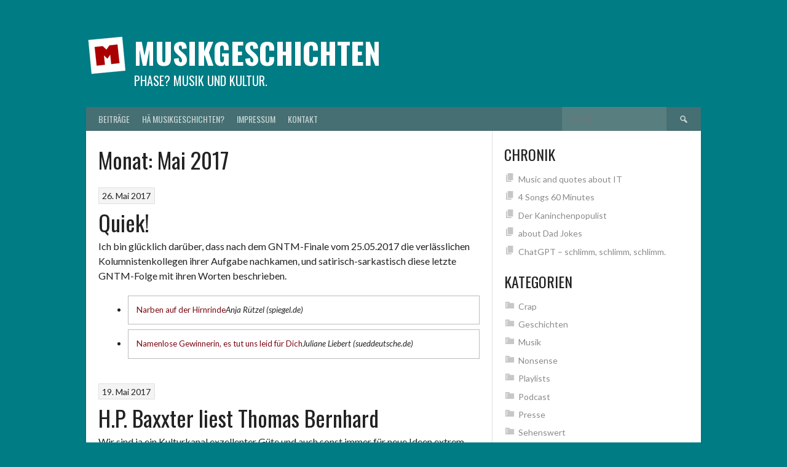

--- FILE ---
content_type: text/html; charset=UTF-8
request_url: https://musikgeschichten.info/2017/05/
body_size: 55429
content:
<!DOCTYPE html>
<html lang="de-DE" prefix="og: http://ogp.me/ns# fb: http://ogp.me/ns/fb#">
<head>
<meta charset="UTF-8">
<meta name="viewport" content="width=device-width, initial-scale=1">
<link rel="profile" href="http://gmpg.org/xfn/11">
<link rel="pingback" href="https://musikgeschichten.info/xmlrpc.php">
<title>Mai 2017 &#8211; Musikgeschichten</title>
<meta name='robots' content='max-image-preview:large' />
<link rel='dns-prefetch' href='//fonts.googleapis.com' />
<link rel="alternate" type="application/rss+xml" title="Musikgeschichten &raquo; Feed" href="https://musikgeschichten.info/feed/" />
<link rel="alternate" type="application/rss+xml" title="Musikgeschichten &raquo; Kommentar-Feed" href="https://musikgeschichten.info/comments/feed/" />
<script type="text/javascript">
window._wpemojiSettings = {"baseUrl":"https:\/\/s.w.org\/images\/core\/emoji\/14.0.0\/72x72\/","ext":".png","svgUrl":"https:\/\/s.w.org\/images\/core\/emoji\/14.0.0\/svg\/","svgExt":".svg","source":{"concatemoji":"https:\/\/musikgeschichten.info\/wp-includes\/js\/wp-emoji-release.min.js?ver=6.1.9"}};
/*! This file is auto-generated */
!function(e,a,t){var n,r,o,i=a.createElement("canvas"),p=i.getContext&&i.getContext("2d");function s(e,t){var a=String.fromCharCode,e=(p.clearRect(0,0,i.width,i.height),p.fillText(a.apply(this,e),0,0),i.toDataURL());return p.clearRect(0,0,i.width,i.height),p.fillText(a.apply(this,t),0,0),e===i.toDataURL()}function c(e){var t=a.createElement("script");t.src=e,t.defer=t.type="text/javascript",a.getElementsByTagName("head")[0].appendChild(t)}for(o=Array("flag","emoji"),t.supports={everything:!0,everythingExceptFlag:!0},r=0;r<o.length;r++)t.supports[o[r]]=function(e){if(p&&p.fillText)switch(p.textBaseline="top",p.font="600 32px Arial",e){case"flag":return s([127987,65039,8205,9895,65039],[127987,65039,8203,9895,65039])?!1:!s([55356,56826,55356,56819],[55356,56826,8203,55356,56819])&&!s([55356,57332,56128,56423,56128,56418,56128,56421,56128,56430,56128,56423,56128,56447],[55356,57332,8203,56128,56423,8203,56128,56418,8203,56128,56421,8203,56128,56430,8203,56128,56423,8203,56128,56447]);case"emoji":return!s([129777,127995,8205,129778,127999],[129777,127995,8203,129778,127999])}return!1}(o[r]),t.supports.everything=t.supports.everything&&t.supports[o[r]],"flag"!==o[r]&&(t.supports.everythingExceptFlag=t.supports.everythingExceptFlag&&t.supports[o[r]]);t.supports.everythingExceptFlag=t.supports.everythingExceptFlag&&!t.supports.flag,t.DOMReady=!1,t.readyCallback=function(){t.DOMReady=!0},t.supports.everything||(n=function(){t.readyCallback()},a.addEventListener?(a.addEventListener("DOMContentLoaded",n,!1),e.addEventListener("load",n,!1)):(e.attachEvent("onload",n),a.attachEvent("onreadystatechange",function(){"complete"===a.readyState&&t.readyCallback()})),(e=t.source||{}).concatemoji?c(e.concatemoji):e.wpemoji&&e.twemoji&&(c(e.twemoji),c(e.wpemoji)))}(window,document,window._wpemojiSettings);
</script>
<style type="text/css">
img.wp-smiley,
img.emoji {
	display: inline !important;
	border: none !important;
	box-shadow: none !important;
	height: 1em !important;
	width: 1em !important;
	margin: 0 0.07em !important;
	vertical-align: -0.1em !important;
	background: none !important;
	padding: 0 !important;
}
</style>
	
<link rel='stylesheet' id='wp-block-library-css' href='https://musikgeschichten.info/wp-includes/css/dist/block-library/style.min.css?ver=6.1.9' type='text/css' media='all' />
<link rel='stylesheet' id='classic-theme-styles-css' href='https://musikgeschichten.info/wp-includes/css/classic-themes.min.css?ver=1' type='text/css' media='all' />
<style id='global-styles-inline-css' type='text/css'>
body{--wp--preset--color--black: #000000;--wp--preset--color--cyan-bluish-gray: #abb8c3;--wp--preset--color--white: #ffffff;--wp--preset--color--pale-pink: #f78da7;--wp--preset--color--vivid-red: #cf2e2e;--wp--preset--color--luminous-vivid-orange: #ff6900;--wp--preset--color--luminous-vivid-amber: #fcb900;--wp--preset--color--light-green-cyan: #7bdcb5;--wp--preset--color--vivid-green-cyan: #00d084;--wp--preset--color--pale-cyan-blue: #8ed1fc;--wp--preset--color--vivid-cyan-blue: #0693e3;--wp--preset--color--vivid-purple: #9b51e0;--wp--preset--gradient--vivid-cyan-blue-to-vivid-purple: linear-gradient(135deg,rgba(6,147,227,1) 0%,rgb(155,81,224) 100%);--wp--preset--gradient--light-green-cyan-to-vivid-green-cyan: linear-gradient(135deg,rgb(122,220,180) 0%,rgb(0,208,130) 100%);--wp--preset--gradient--luminous-vivid-amber-to-luminous-vivid-orange: linear-gradient(135deg,rgba(252,185,0,1) 0%,rgba(255,105,0,1) 100%);--wp--preset--gradient--luminous-vivid-orange-to-vivid-red: linear-gradient(135deg,rgba(255,105,0,1) 0%,rgb(207,46,46) 100%);--wp--preset--gradient--very-light-gray-to-cyan-bluish-gray: linear-gradient(135deg,rgb(238,238,238) 0%,rgb(169,184,195) 100%);--wp--preset--gradient--cool-to-warm-spectrum: linear-gradient(135deg,rgb(74,234,220) 0%,rgb(151,120,209) 20%,rgb(207,42,186) 40%,rgb(238,44,130) 60%,rgb(251,105,98) 80%,rgb(254,248,76) 100%);--wp--preset--gradient--blush-light-purple: linear-gradient(135deg,rgb(255,206,236) 0%,rgb(152,150,240) 100%);--wp--preset--gradient--blush-bordeaux: linear-gradient(135deg,rgb(254,205,165) 0%,rgb(254,45,45) 50%,rgb(107,0,62) 100%);--wp--preset--gradient--luminous-dusk: linear-gradient(135deg,rgb(255,203,112) 0%,rgb(199,81,192) 50%,rgb(65,88,208) 100%);--wp--preset--gradient--pale-ocean: linear-gradient(135deg,rgb(255,245,203) 0%,rgb(182,227,212) 50%,rgb(51,167,181) 100%);--wp--preset--gradient--electric-grass: linear-gradient(135deg,rgb(202,248,128) 0%,rgb(113,206,126) 100%);--wp--preset--gradient--midnight: linear-gradient(135deg,rgb(2,3,129) 0%,rgb(40,116,252) 100%);--wp--preset--duotone--dark-grayscale: url('#wp-duotone-dark-grayscale');--wp--preset--duotone--grayscale: url('#wp-duotone-grayscale');--wp--preset--duotone--purple-yellow: url('#wp-duotone-purple-yellow');--wp--preset--duotone--blue-red: url('#wp-duotone-blue-red');--wp--preset--duotone--midnight: url('#wp-duotone-midnight');--wp--preset--duotone--magenta-yellow: url('#wp-duotone-magenta-yellow');--wp--preset--duotone--purple-green: url('#wp-duotone-purple-green');--wp--preset--duotone--blue-orange: url('#wp-duotone-blue-orange');--wp--preset--font-size--small: 13px;--wp--preset--font-size--medium: 20px;--wp--preset--font-size--large: 36px;--wp--preset--font-size--x-large: 42px;--wp--preset--spacing--20: 0.44rem;--wp--preset--spacing--30: 0.67rem;--wp--preset--spacing--40: 1rem;--wp--preset--spacing--50: 1.5rem;--wp--preset--spacing--60: 2.25rem;--wp--preset--spacing--70: 3.38rem;--wp--preset--spacing--80: 5.06rem;}:where(.is-layout-flex){gap: 0.5em;}body .is-layout-flow > .alignleft{float: left;margin-inline-start: 0;margin-inline-end: 2em;}body .is-layout-flow > .alignright{float: right;margin-inline-start: 2em;margin-inline-end: 0;}body .is-layout-flow > .aligncenter{margin-left: auto !important;margin-right: auto !important;}body .is-layout-constrained > .alignleft{float: left;margin-inline-start: 0;margin-inline-end: 2em;}body .is-layout-constrained > .alignright{float: right;margin-inline-start: 2em;margin-inline-end: 0;}body .is-layout-constrained > .aligncenter{margin-left: auto !important;margin-right: auto !important;}body .is-layout-constrained > :where(:not(.alignleft):not(.alignright):not(.alignfull)){max-width: var(--wp--style--global--content-size);margin-left: auto !important;margin-right: auto !important;}body .is-layout-constrained > .alignwide{max-width: var(--wp--style--global--wide-size);}body .is-layout-flex{display: flex;}body .is-layout-flex{flex-wrap: wrap;align-items: center;}body .is-layout-flex > *{margin: 0;}:where(.wp-block-columns.is-layout-flex){gap: 2em;}.has-black-color{color: var(--wp--preset--color--black) !important;}.has-cyan-bluish-gray-color{color: var(--wp--preset--color--cyan-bluish-gray) !important;}.has-white-color{color: var(--wp--preset--color--white) !important;}.has-pale-pink-color{color: var(--wp--preset--color--pale-pink) !important;}.has-vivid-red-color{color: var(--wp--preset--color--vivid-red) !important;}.has-luminous-vivid-orange-color{color: var(--wp--preset--color--luminous-vivid-orange) !important;}.has-luminous-vivid-amber-color{color: var(--wp--preset--color--luminous-vivid-amber) !important;}.has-light-green-cyan-color{color: var(--wp--preset--color--light-green-cyan) !important;}.has-vivid-green-cyan-color{color: var(--wp--preset--color--vivid-green-cyan) !important;}.has-pale-cyan-blue-color{color: var(--wp--preset--color--pale-cyan-blue) !important;}.has-vivid-cyan-blue-color{color: var(--wp--preset--color--vivid-cyan-blue) !important;}.has-vivid-purple-color{color: var(--wp--preset--color--vivid-purple) !important;}.has-black-background-color{background-color: var(--wp--preset--color--black) !important;}.has-cyan-bluish-gray-background-color{background-color: var(--wp--preset--color--cyan-bluish-gray) !important;}.has-white-background-color{background-color: var(--wp--preset--color--white) !important;}.has-pale-pink-background-color{background-color: var(--wp--preset--color--pale-pink) !important;}.has-vivid-red-background-color{background-color: var(--wp--preset--color--vivid-red) !important;}.has-luminous-vivid-orange-background-color{background-color: var(--wp--preset--color--luminous-vivid-orange) !important;}.has-luminous-vivid-amber-background-color{background-color: var(--wp--preset--color--luminous-vivid-amber) !important;}.has-light-green-cyan-background-color{background-color: var(--wp--preset--color--light-green-cyan) !important;}.has-vivid-green-cyan-background-color{background-color: var(--wp--preset--color--vivid-green-cyan) !important;}.has-pale-cyan-blue-background-color{background-color: var(--wp--preset--color--pale-cyan-blue) !important;}.has-vivid-cyan-blue-background-color{background-color: var(--wp--preset--color--vivid-cyan-blue) !important;}.has-vivid-purple-background-color{background-color: var(--wp--preset--color--vivid-purple) !important;}.has-black-border-color{border-color: var(--wp--preset--color--black) !important;}.has-cyan-bluish-gray-border-color{border-color: var(--wp--preset--color--cyan-bluish-gray) !important;}.has-white-border-color{border-color: var(--wp--preset--color--white) !important;}.has-pale-pink-border-color{border-color: var(--wp--preset--color--pale-pink) !important;}.has-vivid-red-border-color{border-color: var(--wp--preset--color--vivid-red) !important;}.has-luminous-vivid-orange-border-color{border-color: var(--wp--preset--color--luminous-vivid-orange) !important;}.has-luminous-vivid-amber-border-color{border-color: var(--wp--preset--color--luminous-vivid-amber) !important;}.has-light-green-cyan-border-color{border-color: var(--wp--preset--color--light-green-cyan) !important;}.has-vivid-green-cyan-border-color{border-color: var(--wp--preset--color--vivid-green-cyan) !important;}.has-pale-cyan-blue-border-color{border-color: var(--wp--preset--color--pale-cyan-blue) !important;}.has-vivid-cyan-blue-border-color{border-color: var(--wp--preset--color--vivid-cyan-blue) !important;}.has-vivid-purple-border-color{border-color: var(--wp--preset--color--vivid-purple) !important;}.has-vivid-cyan-blue-to-vivid-purple-gradient-background{background: var(--wp--preset--gradient--vivid-cyan-blue-to-vivid-purple) !important;}.has-light-green-cyan-to-vivid-green-cyan-gradient-background{background: var(--wp--preset--gradient--light-green-cyan-to-vivid-green-cyan) !important;}.has-luminous-vivid-amber-to-luminous-vivid-orange-gradient-background{background: var(--wp--preset--gradient--luminous-vivid-amber-to-luminous-vivid-orange) !important;}.has-luminous-vivid-orange-to-vivid-red-gradient-background{background: var(--wp--preset--gradient--luminous-vivid-orange-to-vivid-red) !important;}.has-very-light-gray-to-cyan-bluish-gray-gradient-background{background: var(--wp--preset--gradient--very-light-gray-to-cyan-bluish-gray) !important;}.has-cool-to-warm-spectrum-gradient-background{background: var(--wp--preset--gradient--cool-to-warm-spectrum) !important;}.has-blush-light-purple-gradient-background{background: var(--wp--preset--gradient--blush-light-purple) !important;}.has-blush-bordeaux-gradient-background{background: var(--wp--preset--gradient--blush-bordeaux) !important;}.has-luminous-dusk-gradient-background{background: var(--wp--preset--gradient--luminous-dusk) !important;}.has-pale-ocean-gradient-background{background: var(--wp--preset--gradient--pale-ocean) !important;}.has-electric-grass-gradient-background{background: var(--wp--preset--gradient--electric-grass) !important;}.has-midnight-gradient-background{background: var(--wp--preset--gradient--midnight) !important;}.has-small-font-size{font-size: var(--wp--preset--font-size--small) !important;}.has-medium-font-size{font-size: var(--wp--preset--font-size--medium) !important;}.has-large-font-size{font-size: var(--wp--preset--font-size--large) !important;}.has-x-large-font-size{font-size: var(--wp--preset--font-size--x-large) !important;}
.wp-block-navigation a:where(:not(.wp-element-button)){color: inherit;}
:where(.wp-block-columns.is-layout-flex){gap: 2em;}
.wp-block-pullquote{font-size: 1.5em;line-height: 1.6;}
</style>
<link rel='stylesheet' id='contact-form-7-css' href='https://musikgeschichten.info/wp-content/plugins/contact-form-7/includes/css/styles.css?ver=5.7.7' type='text/css' media='all' />
<link rel='stylesheet' id='related-posts-by-taxonomy-css' href='https://musikgeschichten.info/wp-content/plugins/related-posts-by-taxonomy/includes/assets/css/styles.css?ver=6.1.9' type='text/css' media='all' />
<link rel='stylesheet' id='dashicons-css' href='https://musikgeschichten.info/wp-includes/css/dashicons.min.css?ver=6.1.9' type='text/css' media='all' />
<link rel='stylesheet' id='rookie-lato-css' href='//fonts.googleapis.com/css?family=Lato%3A400%2C700%2C400italic%2C700italic&#038;subset=latin-ext&#038;ver=6.1.9' type='text/css' media='all' />
<link rel='stylesheet' id='rookie-oswald-css' href='//fonts.googleapis.com/css?family=Oswald%3A400%2C700&#038;subset=latin-ext&#038;ver=6.1.9' type='text/css' media='all' />
<link rel='stylesheet' id='rookie-framework-style-css' href='https://musikgeschichten.info/wp-content/themes/rookie/framework.css?ver=6.1.9' type='text/css' media='all' />
<link rel='stylesheet' id='rookie-style-css' href='https://musikgeschichten.info/wp-content/themes/rookie/style.css?ver=6.1.9' type='text/css' media='all' />
<link rel='stylesheet' id='slb_core-css' href='https://musikgeschichten.info/wp-content/plugins/simple-lightbox/client/css/app.css?ver=2.9.4' type='text/css' media='all' />
<link rel='stylesheet' id='__EPYT__style-css' href='https://musikgeschichten.info/wp-content/plugins/youtube-embed-plus/styles/ytprefs.min.css?ver=14.2.4' type='text/css' media='all' />
<style id='__EPYT__style-inline-css' type='text/css'>

                .epyt-gallery-thumb {
                        width: 33.333%;
                }
                
</style>
	<style type="text/css"> /* Rookie Custom Layout */
	@media screen and (min-width: 1025px) {
		.site-header, .site-content, .site-footer, .site-info {
			width: 1000px; }
	}
	</style>
		<style type="text/css"> /* Rookie Custom Colors */
	.site-content,
	.main-navigation .nav-menu > .menu-item-has-children:hover > a,
	.main-navigation li.menu-item-has-children:hover a,
	.main-navigation ul ul { background: #ffffff; }
	pre,
	code,
	kbd,
	tt,
	var,
	table,
	.main-navigation li.menu-item-has-children:hover a:hover,
	.main-navigation ul ul li.page_item_has_children:hover > a,
	.entry-footer-links,
	.comment-content,
	.sp-table-wrapper .dataTables_paginate,
	.sp-event-staff,
	.sp-template-countdown .event-name,
	.sp-template-countdown .event-venue,
	.sp-template-countdown .event-league,
	.sp-template-countdown time span,
	.sp-template-details dl,
	.mega-slider__row,
	.woocommerce .woocommerce-breadcrumb,
	.woocommerce-page .woocommerce-breadcrumb,
	.opta-widget-container form {
		background: #f4f4f4; }
	.comment-content:after {
		border-right-color: #f4f4f4; }
	.widget_calendar #today,
	.sp-highlight,
	.sp-template-event-calendar #today,
	.sp-template-event-blocks .event-title,
	.mega-slider__row:hover {
		background: #ffffff; }
	.sp-tournament-bracket .sp-team .sp-team-name:before {
		border-left-color: #ffffff;
		border-right-color: #ffffff; }
	.sp-tournament-bracket .sp-event {
		border-color: #ffffff !important; }
	caption,
	.main-navigation,
	.site-footer,
	.sp-heading,
	.sp-table-caption,
	.sp-template-gallery .gallery-caption,
	.sp-template-event-logos .sp-team-result,
	.sp-statistic-bar,
	.opta-widget-container h2 {
		background: #456f72; }
	pre,
	code,
	kbd,
	tt,
	var,
	table,
	th,
	td,
	tbody td,
	th:first-child, td:first-child,
	th:last-child, td:last-child,
	input[type="text"],
	input[type="email"],
	input[type="url"],
	input[type="password"],
	input[type="search"],
    input[type="tel"],
    input[type="date"],
	textarea,
	.entry-footer-links,
	.comment-metadata .edit-link,
	.comment-content,
	.sp-table-wrapper .dataTables_paginate,
	.sp-event-staff,
	.sp-template-countdown .event-name,
	.sp-template-countdown .event-venue,
	.sp-template-countdown .event-league,
	.sp-template-countdown time span,
	.sp-template-countdown time span:first-child,
	.sp-template-event-blocks .event-title,
	.sp-template-details dl,
	.sp-template-tournament-bracket table,
	.sp-template-tournament-bracket thead th,
	.mega-slider_row,
	.woocommerce .woocommerce-breadcrumb,
	.woocommerce-page .woocommerce-breadcrumb,
	.opta-widget-container form {
		border-color: #e0e0e0; }
	.comment-content:before {
		border-right-color: #e0e0e0; }
	.sp-tab-menu {
		border-bottom-color: #e0e0e0; }
	body,
	button,
	input,
	select,
	textarea,
	.main-navigation .nav-menu > .menu-item-has-children:hover > a,
	.main-navigation ul ul a,
	.widget_recent_entries ul li:before,
	.widget_pages ul li:before,
	.widget_categories ul li:before,
	.widget_archive ul li:before,
	.widget_recent_comments ul li:before,
	.widget_nav_menu ul li:before,
	.widget_links ul li:before,
	.widget_meta ul li:before,
	.entry-title a,
	a .entry-title,
	.page-title a,
	a .page-title,
	.entry-title a:hover,
	a:hover .entry-title,
	.page-title a:hover,
	a:hover .page-title:hover,
	.woocommerce ul.products li.product h3,
	.woocommerce-page ul.products li.product h3 {
		color: #222222; }
	pre,
	code,
	kbd,
	tt,
	var,
	table,
	.main-navigation li.menu-item-has-children:hover a:hover,
	.main-navigation ul ul li.page_item_has_children:hover > a,
	.entry-meta,
	.entry-footer-links,
	.comment-content,
	.sp-data-table,
	.site-footer .sp-data-table,
	.sp-table-wrapper .dataTables_paginate,
	.sp-template,
	.sp-template-countdown .event-venue,
	.sp-template-countdown .event-league,
	.sp-template-countdown .event-name a,
	.sp-template-countdown time span,
	.sp-template-details dl,
	.sp-template-event-blocks .event-title,
	.sp-template-event-blocks .event-title a,
	.sp-tournament-bracket .sp-event .sp-event-date,
	.mega-slider,
	.woocommerce .woocommerce-breadcrumb,
	.woocommerce-page .woocommerce-breadcrumb {
		color: #222222; }
	.widget_recent_entries ul li a,
	.widget_pages ul li a,
	.widget_categories ul li a,
	.widget_archive ul li a,
	.widget_recent_comments ul li a,
	.widget_nav_menu ul li a,
	.widget_links ul li a,
	.widget_meta ul li a,
	.widget_calendar #prev a,
	.widget_calendar #next a,
	.nav-links a,
	.comment-metadata a,
	.comment-body .reply a,
	.wp-caption-text,
	.sp-view-all-link,
	.sp-template-event-calendar #prev a,
	.sp-template-event-calendar #next a,
	.sp-template-tournament-bracket .sp-event-venue,
	.woocommerce .woocommerce-breadcrumb,
	.woocommerce-page .woocommerce-breadcrumb,
	.woocommerce .woocommerce-breadcrumb a,
	.woocommerce-page .woocommerce-breadcrumb a {
		color: #8b8b8b; }
	caption,
	button,
	input[type="button"],
	input[type="reset"],
	input[type="submit"],
	.main-navigation .nav-menu > li:hover > a,
	.main-navigation.toggled .menu-toggle,
	.site-footer,
	.sp-template .gallery-caption,
	.sp-template .gallery-caption a,
	.sp-heading,
	.sp-heading:hover,
	.sp-heading a:hover,
	.sp-table-caption,
	.sp-template-event-logos .sp-team-result,
	.sp-template-tournament-bracket .sp-result,
	.single-sp_player .entry-header .entry-title strong {
		color: #ffffff; }
	.main-navigation a,
	.main-navigation .menu-toggle {
		color: rgba(255, 255, 255, 0.7); }
	a,
	blockquote:before,
	q:before,
	.main-navigation ul ul .current-menu-item > a,
	.main-navigation ul ul .current-menu-parent > a,
	.main-navigation ul ul .current-menu-ancestor > a,
	.main-navigation ul ul .current_page_item > a,
	.main-navigation ul ul .current_page_parent > a,
	.main-navigation ul ul .current_page_ancestor > a,
	.main-navigation li.menu-item-has-children:hover ul .current-menu-item > a:hover,
	.main-navigation li.menu-item-has-children:hover ul .current-menu-parent > a:hover,
	.main-navigation li.menu-item-has-children:hover ul .current-menu-ancestor > a:hover,
	.main-navigation li.menu-item-has-children:hover ul .current_page_item > a:hover,
	.main-navigation li.menu-item-has-children:hover ul .current_page_parent > a:hover,
	.main-navigation li.menu-item-has-children:hover ul .current_page_ancestor > a:hover,
	.widget_recent_entries ul li a:hover,
	.widget_pages ul li a:hover,
	.widget_categories ul li a:hover,
	.widget_archive ul li a:hover,
	.widget_recent_comments ul li a:hover,
	.widget_nav_menu ul li a:hover,
	.widget_links ul li a:hover,
	.widget_meta ul li a:hover,
	.widget_calendar #prev a:hover,
	.widget_calendar #next a:hover,
	.nav-links a:hover,
	.sticky .entry-title:before,
	.comment-metadata a:hover,
	.comment-body .reply a:hover,
	.sp-view-all-link:hover,
	.sp-template-event-calendar #prev a:hover,
	.sp-template-event-calendar #next a:hover,
	.single-sp_staff .entry-header .entry-title strong,
	.sp-message {
		color: #7a0712; }
	cite:before,
	button,
	input[type="button"],
	input[type="reset"],
	input[type="submit"],
	.main-navigation .nav-menu > li:hover > a,
	.main-navigation .search-form .search-submit:hover,
	.nav-links .meta-nav,
	.entry-footer a,
	.sp-template-player-gallery .gallery-item strong,
	.sp-template-tournament-bracket .sp-result,
	.single-sp_player .entry-header .entry-title strong,
	.sp-statistic-bar-fill,
	.mega-slider__row--active,
	.mega-slider__row--active:hover {
		background: #7a0712; }
	.sp-message {
		border-color: #7a0712; }
	caption,
	.sp-table-caption,
	.opta-widget-container h2 {
		border-top-color: #7a0712; }
	.sp-tab-menu-item-active a {
		border-bottom-color: #7a0712; }
	button:hover,
	input[type="button"]:hover,
	input[type="reset"]:hover,
	input[type="submit"]:hover,
	button:focus,
	input[type="button"]:focus,
	input[type="reset"]:focus,
	input[type="submit"]:focus,
	button:active,
	input[type="button"]:active,
	input[type="reset"]:active,
	input[type="submit"]:active,
	.entry-footer a:hover,
	.nav-links a:hover .meta-nav,
	.sp-template-tournament-bracket .sp-event-title:hover .sp-result {
		background: #5c0000; }
	.widget_search .search-submit {
		border-color: #5c0000; }
	a:hover {
		color: #5c0000; }
	.sp-template-event-logos {
		color: inherit; }
	.sp-footer-sponsors .sp-sponsors {
		border-color: #e0e0e0; }
	@media screen and (max-width: 600px) {
		.main-navigation .nav-menu > li:hover > a,
		.main-navigation ul ul li.page_item_has_children:hover > a {
			color: #ffffff;
			background: transparent; }
		.main-navigation .nav-menu li a:hover,
		.main-navigation .search-form .search-submit {
			color: #ffffff;
			background: #7a0712; }
		.main-navigation .nav-menu > .menu-item-has-children:hover > a,
		.main-navigation li.menu-item-has-children:hover a {
			background: transparent; }
		.main-navigation ul ul {
			background: rgba(0, 0, 0, 0.1); }
		.main-navigation .nav-menu > .menu-item-has-children:hover > a:hover,
		.main-navigation li.menu-item-has-children:hover a:hover {
			background: #7a0712;
			color: #fff;
		}
		.main-navigation ul ul a,
		.main-navigation .nav-menu > .menu-item-has-children:hover > a {
			color: rgba(255, 255, 255, 0.7); }
		.main-navigation .nav-menu > .current-menu-item > a,
		.main-navigation .nav-menu > .current-menu-parent > a,
		.main-navigation .nav-menu > .current-menu-ancestor > a,
		.main-navigation .nav-menu > .current_page_item > a,
		.main-navigation .nav-menu > .current_page_parent > a,
		.main-navigation .nav-menu > .current_page_ancestor > a,
		.main-navigation .nav-menu > .current-menu-item:hover > a,
		.main-navigation .nav-menu > .current-menu-parent:hover > a,
		.main-navigation .nav-menu > .current-menu-ancestor:hover > a,
		.main-navigation .nav-menu > .current_page_item:hover > a,
		.main-navigation .nav-menu > .current_page_parent:hover > a,
		.main-navigation .nav-menu > .current_page_ancestor:hover > a,
		.main-navigation ul ul .current-menu-parent > a,
		.main-navigation ul ul .current-menu-ancestor > a,
		.main-navigation ul ul .current_page_parent > a,
		.main-navigation ul ul .current_page_ancestor > a,
		.main-navigation li.menu-item-has-children:hover ul .current-menu-item > a:hover,
		.main-navigation li.menu-item-has-children:hover ul .current-menu-parent > a:hover,
		.main-navigation li.menu-item-has-children:hover ul .current-menu-ancestor > a:hover,
		.main-navigation li.menu-item-has-children:hover ul .current_page_item > a:hover,
		.main-navigation li.menu-item-has-children:hover ul .current_page_parent > a:hover,
		.main-navigation li.menu-item-has-children:hover ul .current_page_ancestor > a:hover {
			color: #fff;
		}
	}
	@media screen and (min-width: 601px) {
		.content-area,
		.widecolumn {
			box-shadow: 1px 0 0 #e0e0e0;
		}
		.widget-area {
			box-shadow: inset 1px 0 0 #e0e0e0; }
		.widget-area-left {
			box-shadow: inset -1px 0 0 #e0e0e0; }
		.rtl .content-area,
		.rtl .widecolumn {
			box-shadow: -1px 0 0 #e0e0e0;
		}

		.rtl .widget-area,
		.rtl .widget-area-left {
			box-shadow: inset -1px 0 0 #e0e0e0; }
		.rtl .widget-area-right {
			box-shadow: inset 1px 0 0 #e0e0e0; }
	}
	@media screen and (max-width: 1199px) {
		.social-sidebar {
			box-shadow: inset 0 1px 0 #e0e0e0; }
	}

	
	</style>
	<script type='text/javascript' src='https://musikgeschichten.info/wp-includes/js/jquery/jquery.min.js?ver=3.6.1' id='jquery-core-js'></script>
<script type='text/javascript' src='https://musikgeschichten.info/wp-includes/js/jquery/jquery-migrate.min.js?ver=3.3.2' id='jquery-migrate-js'></script>
<script type='text/javascript' id='__ytprefs__-js-extra'>
/* <![CDATA[ */
var _EPYT_ = {"ajaxurl":"https:\/\/musikgeschichten.info\/wp-admin\/admin-ajax.php","security":"692b4f1823","gallery_scrolloffset":"20","eppathtoscripts":"https:\/\/musikgeschichten.info\/wp-content\/plugins\/youtube-embed-plus\/scripts\/","eppath":"https:\/\/musikgeschichten.info\/wp-content\/plugins\/youtube-embed-plus\/","epresponsiveselector":"[\"iframe.__youtube_prefs_widget__\"]","epdovol":"1","version":"14.2.4","evselector":"iframe.__youtube_prefs__[src], iframe[src*=\"youtube.com\/embed\/\"], iframe[src*=\"youtube-nocookie.com\/embed\/\"]","ajax_compat":"","maxres_facade":"eager","ytapi_load":"light","pause_others":"","stopMobileBuffer":"1","facade_mode":"","not_live_on_channel":""};
/* ]]> */
</script>
<script type='text/javascript' src='https://musikgeschichten.info/wp-content/plugins/youtube-embed-plus/scripts/ytprefs.min.js?ver=14.2.4' id='__ytprefs__-js'></script>
<link rel="https://api.w.org/" href="https://musikgeschichten.info/wp-json/" /><link rel="EditURI" type="application/rsd+xml" title="RSD" href="https://musikgeschichten.info/xmlrpc.php?rsd" />
<link rel="wlwmanifest" type="application/wlwmanifest+xml" href="https://musikgeschichten.info/wp-includes/wlwmanifest.xml" />
<meta name="generator" content="WordPress 6.1.9" />
<style type="text/css" id="simple-css-output">.spotifylink { padding: 1em; #background-color: #a8e2a7; background-color: #f6f7cd; border: 1px solid #bbbbbb; font-size: 10pt;}.airdate { padding: 1em; border: 1px solid #bbbbbb; background-color: #ffedef; font-size: 10pt; }.presslink { padding: 1em; border: 1px solid #bbbbbb; background-color: none; font-size: 10pt; }.spotifyplaylist { padding: 1em; border: 1px solid #bbbbbb; background-color: #ffedef; font-size: 10pt; }.playlist { padding: 1em; background-color: ##f6f7cd;}#backgroundcolors: dddcea (12/2017);</style><style type="text/css">.recentcomments a{display:inline !important;padding:0 !important;margin:0 !important;}</style><style type="text/css" id="custom-background-css">
body.custom-background { background-color: #007c84; }
</style>
	<link rel="icon" href="https://musikgeschichten.info/wp-content/uploads/2021/01/cropped-mglogo_70-32x32.png" sizes="32x32" />
<link rel="icon" href="https://musikgeschichten.info/wp-content/uploads/2021/01/cropped-mglogo_70-192x192.png" sizes="192x192" />
<link rel="apple-touch-icon" href="https://musikgeschichten.info/wp-content/uploads/2021/01/cropped-mglogo_70-180x180.png" />
<meta name="msapplication-TileImage" content="https://musikgeschichten.info/wp-content/uploads/2021/01/cropped-mglogo_70-270x270.png" />

    <!-- START - Open Graph and Twitter Card Tags 3.3.9 -->
     <!-- Facebook Open Graph -->
      <meta property="og:locale" content="de_DE"/>
      <meta property="og:site_name" content="Musikgeschichten"/>
      <meta property="og:title" content="Mai 2017 Archives"/>
      <meta property="og:url" content="https://musikgeschichten.info/2017/05/"/>
      <meta property="og:type" content="article"/>
      <meta property="og:description" content="Phase? Musik und Kultur."/>
      <meta property="article:publisher" content="https://www.facebook.com/musikgeschichten"/>
     <!-- Google+ / Schema.org -->
     <!-- Twitter Cards -->
      <meta name="twitter:title" content="Mai 2017 Archives"/>
      <meta name="twitter:url" content="https://musikgeschichten.info/2017/05/"/>
      <meta name="twitter:description" content="Phase? Musik und Kultur."/>
      <meta name="twitter:card" content="summary"/>
      <meta name="twitter:site" content="@mskgschchtn"/>
     <!-- SEO -->
     <!-- Misc. tags -->
     <!-- is_archive | is_month -->
    <!-- END - Open Graph and Twitter Card Tags 3.3.9 -->
        
    </head>

<body class="archive date custom-background">
<svg xmlns="http://www.w3.org/2000/svg" viewBox="0 0 0 0" width="0" height="0" focusable="false" role="none" style="visibility: hidden; position: absolute; left: -9999px; overflow: hidden;" ><defs><filter id="wp-duotone-dark-grayscale"><feColorMatrix color-interpolation-filters="sRGB" type="matrix" values=" .299 .587 .114 0 0 .299 .587 .114 0 0 .299 .587 .114 0 0 .299 .587 .114 0 0 " /><feComponentTransfer color-interpolation-filters="sRGB" ><feFuncR type="table" tableValues="0 0.49803921568627" /><feFuncG type="table" tableValues="0 0.49803921568627" /><feFuncB type="table" tableValues="0 0.49803921568627" /><feFuncA type="table" tableValues="1 1" /></feComponentTransfer><feComposite in2="SourceGraphic" operator="in" /></filter></defs></svg><svg xmlns="http://www.w3.org/2000/svg" viewBox="0 0 0 0" width="0" height="0" focusable="false" role="none" style="visibility: hidden; position: absolute; left: -9999px; overflow: hidden;" ><defs><filter id="wp-duotone-grayscale"><feColorMatrix color-interpolation-filters="sRGB" type="matrix" values=" .299 .587 .114 0 0 .299 .587 .114 0 0 .299 .587 .114 0 0 .299 .587 .114 0 0 " /><feComponentTransfer color-interpolation-filters="sRGB" ><feFuncR type="table" tableValues="0 1" /><feFuncG type="table" tableValues="0 1" /><feFuncB type="table" tableValues="0 1" /><feFuncA type="table" tableValues="1 1" /></feComponentTransfer><feComposite in2="SourceGraphic" operator="in" /></filter></defs></svg><svg xmlns="http://www.w3.org/2000/svg" viewBox="0 0 0 0" width="0" height="0" focusable="false" role="none" style="visibility: hidden; position: absolute; left: -9999px; overflow: hidden;" ><defs><filter id="wp-duotone-purple-yellow"><feColorMatrix color-interpolation-filters="sRGB" type="matrix" values=" .299 .587 .114 0 0 .299 .587 .114 0 0 .299 .587 .114 0 0 .299 .587 .114 0 0 " /><feComponentTransfer color-interpolation-filters="sRGB" ><feFuncR type="table" tableValues="0.54901960784314 0.98823529411765" /><feFuncG type="table" tableValues="0 1" /><feFuncB type="table" tableValues="0.71764705882353 0.25490196078431" /><feFuncA type="table" tableValues="1 1" /></feComponentTransfer><feComposite in2="SourceGraphic" operator="in" /></filter></defs></svg><svg xmlns="http://www.w3.org/2000/svg" viewBox="0 0 0 0" width="0" height="0" focusable="false" role="none" style="visibility: hidden; position: absolute; left: -9999px; overflow: hidden;" ><defs><filter id="wp-duotone-blue-red"><feColorMatrix color-interpolation-filters="sRGB" type="matrix" values=" .299 .587 .114 0 0 .299 .587 .114 0 0 .299 .587 .114 0 0 .299 .587 .114 0 0 " /><feComponentTransfer color-interpolation-filters="sRGB" ><feFuncR type="table" tableValues="0 1" /><feFuncG type="table" tableValues="0 0.27843137254902" /><feFuncB type="table" tableValues="0.5921568627451 0.27843137254902" /><feFuncA type="table" tableValues="1 1" /></feComponentTransfer><feComposite in2="SourceGraphic" operator="in" /></filter></defs></svg><svg xmlns="http://www.w3.org/2000/svg" viewBox="0 0 0 0" width="0" height="0" focusable="false" role="none" style="visibility: hidden; position: absolute; left: -9999px; overflow: hidden;" ><defs><filter id="wp-duotone-midnight"><feColorMatrix color-interpolation-filters="sRGB" type="matrix" values=" .299 .587 .114 0 0 .299 .587 .114 0 0 .299 .587 .114 0 0 .299 .587 .114 0 0 " /><feComponentTransfer color-interpolation-filters="sRGB" ><feFuncR type="table" tableValues="0 0" /><feFuncG type="table" tableValues="0 0.64705882352941" /><feFuncB type="table" tableValues="0 1" /><feFuncA type="table" tableValues="1 1" /></feComponentTransfer><feComposite in2="SourceGraphic" operator="in" /></filter></defs></svg><svg xmlns="http://www.w3.org/2000/svg" viewBox="0 0 0 0" width="0" height="0" focusable="false" role="none" style="visibility: hidden; position: absolute; left: -9999px; overflow: hidden;" ><defs><filter id="wp-duotone-magenta-yellow"><feColorMatrix color-interpolation-filters="sRGB" type="matrix" values=" .299 .587 .114 0 0 .299 .587 .114 0 0 .299 .587 .114 0 0 .299 .587 .114 0 0 " /><feComponentTransfer color-interpolation-filters="sRGB" ><feFuncR type="table" tableValues="0.78039215686275 1" /><feFuncG type="table" tableValues="0 0.94901960784314" /><feFuncB type="table" tableValues="0.35294117647059 0.47058823529412" /><feFuncA type="table" tableValues="1 1" /></feComponentTransfer><feComposite in2="SourceGraphic" operator="in" /></filter></defs></svg><svg xmlns="http://www.w3.org/2000/svg" viewBox="0 0 0 0" width="0" height="0" focusable="false" role="none" style="visibility: hidden; position: absolute; left: -9999px; overflow: hidden;" ><defs><filter id="wp-duotone-purple-green"><feColorMatrix color-interpolation-filters="sRGB" type="matrix" values=" .299 .587 .114 0 0 .299 .587 .114 0 0 .299 .587 .114 0 0 .299 .587 .114 0 0 " /><feComponentTransfer color-interpolation-filters="sRGB" ><feFuncR type="table" tableValues="0.65098039215686 0.40392156862745" /><feFuncG type="table" tableValues="0 1" /><feFuncB type="table" tableValues="0.44705882352941 0.4" /><feFuncA type="table" tableValues="1 1" /></feComponentTransfer><feComposite in2="SourceGraphic" operator="in" /></filter></defs></svg><svg xmlns="http://www.w3.org/2000/svg" viewBox="0 0 0 0" width="0" height="0" focusable="false" role="none" style="visibility: hidden; position: absolute; left: -9999px; overflow: hidden;" ><defs><filter id="wp-duotone-blue-orange"><feColorMatrix color-interpolation-filters="sRGB" type="matrix" values=" .299 .587 .114 0 0 .299 .587 .114 0 0 .299 .587 .114 0 0 .299 .587 .114 0 0 " /><feComponentTransfer color-interpolation-filters="sRGB" ><feFuncR type="table" tableValues="0.098039215686275 1" /><feFuncG type="table" tableValues="0 0.66274509803922" /><feFuncB type="table" tableValues="0.84705882352941 0.41960784313725" /><feFuncA type="table" tableValues="1 1" /></feComponentTransfer><feComposite in2="SourceGraphic" operator="in" /></filter></defs></svg><div class="sp-header"></div>
<div id="page" class="hfeed site">
  <a class="skip-link screen-reader-text" href="#content">Springe zum Inhalt</a>

  <header id="masthead" class="site-header" role="banner">
    <div class="header-wrapper">
      		<div class="header-area header-area-has-logo header-area-has-search">
					<div class="header-inner">
				<div class="site-branding">
		<div class="site-identity">
						<a class="site-logo" href="https://musikgeschichten.info/" rel="home"><img src="https://musikgeschichten.info/wp-content/uploads/2021/01/mglogo_82.png" alt="Musikgeschichten"></a>
									<hgroup class="site-hgroup" style="color: #ffffff">
				<h1 class="site-title"><a href="https://musikgeschichten.info/" rel="home">Musikgeschichten</a></h1>
				<h2 class="site-description">Phase? Musik und Kultur.</h2>
			</hgroup>
					</div>
	</div><!-- .site-branding -->
		<div class="site-menu">
		<nav id="site-navigation" class="main-navigation" role="navigation">
			<button class="menu-toggle" aria-controls="menu" aria-expanded="false"><span class="dashicons dashicons-menu"></span></button>
			<div class="menu-menu-1-container"><ul id="menu-menu-1" class="menu"><li id="menu-item-808" class="menu-item menu-item-type-custom menu-item-object-custom menu-item-home menu-item-808"><a href="https://musikgeschichten.info">Beiträge</a></li>
<li id="menu-item-805" class="menu-item menu-item-type-post_type menu-item-object-page menu-item-805"><a href="https://musikgeschichten.info/about/">Hä Musikgeschichten?</a></li>
<li id="menu-item-806" class="menu-item menu-item-type-post_type menu-item-object-page menu-item-806"><a href="https://musikgeschichten.info/impressum/">Impressum</a></li>
<li id="menu-item-807" class="menu-item menu-item-type-post_type menu-item-object-page menu-item-807"><a href="https://musikgeschichten.info/kontakt/">Kontakt</a></li>
</ul></div>			<form role="search" method="get" class="search-form" action="https://musikgeschichten.info/">
				<label>
					<span class="screen-reader-text">Suche nach:</span>
					<input type="search" class="search-field" placeholder="Suche &hellip;" value="" name="s" />
				</label>
				<input type="submit" class="search-submit" value="&#61817;" title="Suche" />
			</form>		</nav><!-- #site-navigation -->
	</div><!-- .site-menu -->
			</div><!-- .header-inner -->
			</div><!-- .header-area -->
	    </div><!-- .header-wrapper -->
  </header><!-- #masthead -->

  <div id="content" class="site-content">
    <div class="content-wrapper">
      
	<div id="primary" class="content-area content-area-right-sidebar">
		<main id="main" class="site-main" role="main">

		
			<header class="page-header entry-header">
				<h1 class="page-title entry-title">Monat: <span>Mai 2017</span></h1>			</header><!-- .page-header -->

						
				
<article id="post-212" class="post-212 post type-post status-publish format-standard hentry category-nonsense">
	
	<div class="single-article">
		<header class="article-header">
							<div class="article-details">
										<span class="posted-on"><a href="https://musikgeschichten.info/2017/05/quiek/" rel="bookmark"><time class="entry-date published" datetime="2017-05-26T12:36:48+02:00">26. Mai 2017</time><time class="updated" datetime="2023-01-19T21:14:28+01:00">19. Januar 2023</time></a> <span class="byline">von <span class="author vcard"><a class="url fn n" href="https://musikgeschichten.info/author/flavio/">Flavio</a></span></span></span>									</div>
						
			<h1 class="entry-title"><a href="https://musikgeschichten.info/2017/05/quiek/" rel="bookmark">Quiek!</a></h1>		</header><!-- .article-header -->

		<div class="entry-content article-content">
			<p>Ich bin glücklich darüber, dass nach dem GNTM-Finale vom 25.05.2017 die verlässlichen Kolumnistenkollegen ihrer Aufgabe nachkamen, und satirisch-sarkastisch diese letzte GNTM-Folge mit ihren Worten beschrieben.</p>
<ul>
<li><div class="presslink">
<a href=http://www.spiegel.de/kultur/tv/germany-s-next-topmodel-heidi-klum-hinterlaesst-narben-auf-der-hirnrinde-a-1149295.html>Narben auf der Hirnrinde</a><i>Anja Rützel (spiegel.de)</i>
</div></li>
<li><div class="presslink">
<a href=http://www.sueddeutsche.de/medien/finale-von-germanys-next-topmodel-namenlose-gewinnerin-es-tut-uns-leid-fuer-dich-1.3520258>Namenlose Gewinnerin, es tut uns leid für Dich</a><i>Juliane Liebert (sueddeutsche.de)</i>
</div></li>
</ul>

					</div><!-- .entry-content -->

			</div>
</article><!-- #post-## -->
				
			
				
<article id="post-124" class="post-124 post type-post status-publish format-video hentry category-nonsense post_format-post-format-video">
	
	<div class="single-article">
		<header class="article-header">
							<div class="article-details">
										<span class="posted-on"><a href="https://musikgeschichten.info/2017/05/h-p-baxxter-liest-thomas-bernhard/" rel="bookmark"><time class="entry-date published" datetime="2017-05-19T21:50:33+02:00">19. Mai 2017</time><time class="updated" datetime="2023-01-19T21:14:51+01:00">19. Januar 2023</time></a> <span class="byline">von <span class="author vcard"><a class="url fn n" href="https://musikgeschichten.info/author/flavio/">Flavio</a></span></span></span>									</div>
						
			<h1 class="entry-title"><a href="https://musikgeschichten.info/2017/05/h-p-baxxter-liest-thomas-bernhard/" rel="bookmark">H.P. Baxxter liest Thomas Bernhard</a></h1>		</header><!-- .article-header -->

		<div class="entry-content article-content">
			<p>Wir sind ja ein Kulturkanal exzellenter Güte und auch sonst immer für neue Ideen extrem aufgeschlossen, somit freuen wir uns, euch hier diese Perle vorzustellen: H.P. Baxxter liest Erzählungen von Thomas Bernhard.</p>
<p><iframe  id="_ytid_50934"  width="620" height="465"  data-origwidth="620" data-origheight="465" src="https://www.youtube.com/embed/2eQXuzAl8TA?enablejsapi=1&#038;autoplay=0&#038;cc_load_policy=0&#038;cc_lang_pref=&#038;iv_load_policy=1&#038;loop=0&#038;rel=1&#038;fs=1&#038;playsinline=0&#038;autohide=2&#038;theme=dark&#038;color=red&#038;controls=1&#038;disablekb=0&#038;" class="__youtube_prefs__  epyt-is-override  no-lazyload" title="YouTube player"  allow="fullscreen; accelerometer; autoplay; clipboard-write; encrypted-media; gyroscope; picture-in-picture; web-share" referrerpolicy="strict-origin-when-cross-origin" allowfullscreen data-no-lazy="1" data-skipgform_ajax_framebjll=""></iframe></p>

					</div><!-- .entry-content -->

			</div>
</article><!-- #post-## -->
				
			
				
<article id="post-20" class="post-20 post type-post status-publish format-link hentry category-podcast tag-corax tag-musikgeschichten post_format-post-format-link">
	
	<div class="single-article">
		<header class="article-header">
							<div class="article-details">
										<span class="posted-on"><a href="https://musikgeschichten.info/2017/05/musikgeschichten-14-05-2017/" rel="bookmark"><time class="entry-date published" datetime="2017-05-17T18:27:42+02:00">17. Mai 2017</time><time class="updated" datetime="2023-01-19T21:14:58+01:00">19. Januar 2023</time></a> <span class="byline">von <span class="author vcard"><a class="url fn n" href="https://musikgeschichten.info/author/flavio/">Flavio</a></span></span></span>									</div>
						
			<h1 class="entry-title"><a href="https://musikgeschichten.info/2017/05/musikgeschichten-14-05-2017/" rel="bookmark">Gute deutsche Musik</a></h1>		</header><!-- .article-header -->

		<div class="entry-content article-content">
			<p>Es passt ganz gut, dass Jan Böhmermann sich neulich lustig gemacht hat&#8230; über die diese eine besondere Form von Deutscher Musik, die nur deswegen existiert, damit man mit ihr ordentlich Geld scheffeln kann.</p>
<p>Davon hören wir heute &#8230; NIX<br />
Dafür aber einen Haufen GUTER deutscher Lieder.</p>
<p><div class="airdate">
Die Sendung läuft am 14.05.2017 um 18 Uhr auf Radio CORAX 95.9 und im Stream unter<br />
<a href="http://bit.do/corax-livestream">http://bit.do/corax-livestream</a></div>
&nbsp;<br /><br />
<div class="spotifylink">Playlist für euer Spotify:<br />
<a href=https://open.spotify.com/user/wurstwasserwodka/playlist/7KOBdztyV0Yo3US0e3LrU6>https://open.spotify.com/user/wurstwasserwodka/playlist/7KOBdztyV0Yo3US0e3LrU6</a><br />
(markieren, kopieren, in Spotify ins Suchfeld einfügen)</div>
&nbsp;<br /><br />
<div class=playlist>
Playlist Gute deutsche Musik
<br /><br />
<iframe src="https://embed.spotify.com/?uri=https://open.spotify.com/user/wurstwasserwodka/playlist/7KOBdztyV0Yo3US0e3LrU6&theme=white" width="100%" height="400" frameborder="0" allowTransparency="true"></iframe>
</div>
&nbsp;<br /></p>

					</div><!-- .entry-content -->

					<footer class="entry-footer">
				<div class="entry-tag-links">
					<a href="https://musikgeschichten.info/tag/corax/" rel="tag">Corax</a> <a href="https://musikgeschichten.info/tag/musikgeschichten/" rel="tag">Musikgeschichten</a>				</div><!-- .entry-tag-links -->
			</footer><!-- .entry-footer -->
				</div>
</article><!-- #post-## -->
				
			
			
		
		</main><!-- #main -->
	</div><!-- #primary -->

<div id="secondary" class="widget-area widget-area-right" role="complementary">
    
		<aside id="recent-posts-2" class="widget widget_recent_entries">
		<h1 class="widget-title">Chronik</h1>
		<ul>
											<li>
					<a href="https://musikgeschichten.info/2023/11/music-and-quotes-about-it/">Music and quotes about IT</a>
									</li>
											<li>
					<a href="https://musikgeschichten.info/2023/08/4-songs-60-minutes/">4 Songs 60 Minutes</a>
									</li>
											<li>
					<a href="https://musikgeschichten.info/2023/07/der-kaninchenpopulist/">Der Kaninchenpopulist</a>
									</li>
											<li>
					<a href="https://musikgeschichten.info/2023/05/about-dad-jokes/">about Dad Jokes</a>
									</li>
											<li>
					<a href="https://musikgeschichten.info/2023/04/chatgpt-schlimm-schlimm-schlimm/">ChatGPT &#8211; schlimm, schlimm, schlimm.</a>
									</li>
					</ul>

		</aside><aside id="categories-2" class="widget widget_categories"><h1 class="widget-title">Kategorien</h1>
			<ul>
					<li class="cat-item cat-item-16"><a href="https://musikgeschichten.info/category/crap/">Crap</a>
</li>
	<li class="cat-item cat-item-24"><a href="https://musikgeschichten.info/category/geschichten/">Geschichten</a>
</li>
	<li class="cat-item cat-item-2"><a href="https://musikgeschichten.info/category/musik/">Musik</a>
</li>
	<li class="cat-item cat-item-18"><a href="https://musikgeschichten.info/category/nonsense/">Nonsense</a>
</li>
	<li class="cat-item cat-item-36"><a href="https://musikgeschichten.info/category/playlists/">Playlists</a>
</li>
	<li class="cat-item cat-item-5"><a href="https://musikgeschichten.info/category/podcast/">Podcast</a>
</li>
	<li class="cat-item cat-item-38"><a href="https://musikgeschichten.info/category/presse/">Presse</a>
</li>
	<li class="cat-item cat-item-26"><a href="https://musikgeschichten.info/category/sehenswert/">Sehenswert</a>
</li>
	<li class="cat-item cat-item-1"><a href="https://musikgeschichten.info/category/uncategorized/">Uncategorized</a>
</li>
			</ul>

			</aside><aside id="search-2" class="widget widget_search"><form role="search" method="get" class="search-form" action="https://musikgeschichten.info/">
				<label>
					<span class="screen-reader-text">Suche nach:</span>
					<input type="search" class="search-field" placeholder="Suche &hellip;" value="" name="s" />
				</label>
				<input type="submit" class="search-submit" value="&#61817;" title="Suche" />
			</form></aside><aside id="archives-2" class="widget widget_archive"><h1 class="widget-title">Archive</h1>
			<ul>
					<li><a href='https://musikgeschichten.info/2023/11/'>November 2023</a></li>
	<li><a href='https://musikgeschichten.info/2023/08/'>August 2023</a></li>
	<li><a href='https://musikgeschichten.info/2023/07/'>Juli 2023</a></li>
	<li><a href='https://musikgeschichten.info/2023/05/'>Mai 2023</a></li>
	<li><a href='https://musikgeschichten.info/2023/04/'>April 2023</a></li>
	<li><a href='https://musikgeschichten.info/2023/03/'>März 2023</a></li>
	<li><a href='https://musikgeschichten.info/2023/01/'>Januar 2023</a></li>
	<li><a href='https://musikgeschichten.info/2022/11/'>November 2022</a></li>
	<li><a href='https://musikgeschichten.info/2022/10/'>Oktober 2022</a></li>
	<li><a href='https://musikgeschichten.info/2022/09/'>September 2022</a></li>
	<li><a href='https://musikgeschichten.info/2022/06/'>Juni 2022</a></li>
	<li><a href='https://musikgeschichten.info/2022/03/'>März 2022</a></li>
	<li><a href='https://musikgeschichten.info/2022/01/'>Januar 2022</a></li>
	<li><a href='https://musikgeschichten.info/2021/05/'>Mai 2021</a></li>
	<li><a href='https://musikgeschichten.info/2021/04/'>April 2021</a></li>
	<li><a href='https://musikgeschichten.info/2021/03/'>März 2021</a></li>
	<li><a href='https://musikgeschichten.info/2021/02/'>Februar 2021</a></li>
	<li><a href='https://musikgeschichten.info/2021/01/'>Januar 2021</a></li>
	<li><a href='https://musikgeschichten.info/2019/06/'>Juni 2019</a></li>
	<li><a href='https://musikgeschichten.info/2019/05/'>Mai 2019</a></li>
	<li><a href='https://musikgeschichten.info/2019/04/'>April 2019</a></li>
	<li><a href='https://musikgeschichten.info/2019/03/'>März 2019</a></li>
	<li><a href='https://musikgeschichten.info/2019/01/'>Januar 2019</a></li>
	<li><a href='https://musikgeschichten.info/2018/12/'>Dezember 2018</a></li>
	<li><a href='https://musikgeschichten.info/2018/08/'>August 2018</a></li>
	<li><a href='https://musikgeschichten.info/2018/06/'>Juni 2018</a></li>
	<li><a href='https://musikgeschichten.info/2018/05/'>Mai 2018</a></li>
	<li><a href='https://musikgeschichten.info/2018/04/'>April 2018</a></li>
	<li><a href='https://musikgeschichten.info/2018/03/'>März 2018</a></li>
	<li><a href='https://musikgeschichten.info/2018/02/'>Februar 2018</a></li>
	<li><a href='https://musikgeschichten.info/2018/01/'>Januar 2018</a></li>
	<li><a href='https://musikgeschichten.info/2017/12/'>Dezember 2017</a></li>
	<li><a href='https://musikgeschichten.info/2017/11/'>November 2017</a></li>
	<li><a href='https://musikgeschichten.info/2017/10/'>Oktober 2017</a></li>
	<li><a href='https://musikgeschichten.info/2017/09/'>September 2017</a></li>
	<li><a href='https://musikgeschichten.info/2017/08/'>August 2017</a></li>
	<li><a href='https://musikgeschichten.info/2017/07/'>Juli 2017</a></li>
	<li><a href='https://musikgeschichten.info/2017/06/'>Juni 2017</a></li>
	<li><a href='https://musikgeschichten.info/2017/05/' aria-current="page">Mai 2017</a></li>
	<li><a href='https://musikgeschichten.info/2017/04/'>April 2017</a></li>
	<li><a href='https://musikgeschichten.info/2017/03/'>März 2017</a></li>
	<li><a href='https://musikgeschichten.info/2017/02/'>Februar 2017</a></li>
	<li><a href='https://musikgeschichten.info/2017/01/'>Januar 2017</a></li>
	<li><a href='https://musikgeschichten.info/2016/11/'>November 2016</a></li>
	<li><a href='https://musikgeschichten.info/2016/10/'>Oktober 2016</a></li>
	<li><a href='https://musikgeschichten.info/2016/09/'>September 2016</a></li>
	<li><a href='https://musikgeschichten.info/2016/08/'>August 2016</a></li>
	<li><a href='https://musikgeschichten.info/2016/07/'>Juli 2016</a></li>
	<li><a href='https://musikgeschichten.info/2016/06/'>Juni 2016</a></li>
			</ul>

			</aside><aside id="meta-2" class="widget widget_meta"><h1 class="widget-title">Meta</h1>
		<ul>
						<li><a href="https://musikgeschichten.info/schloggin/">Anmelden</a></li>
			<li><a href="https://musikgeschichten.info/feed/">Feed der Einträge</a></li>
			<li><a href="https://musikgeschichten.info/comments/feed/">Kommentare-Feed</a></li>

			<li><a href="https://de.wordpress.org/">WordPress.org</a></li>
		</ul>

		</aside><aside id="recent-comments-2" class="widget widget_recent_comments"><h1 class="widget-title">Neueste Kommentare</h1><ul id="recentcomments"></ul></aside></div><!-- #secondary -->

    </div><!-- .content-wrapper -->
  </div><!-- #content -->

  <footer id="colophon" class="site-footer" role="contentinfo">
    <div class="footer-wrapper">
      <div class="footer-area">
        <div class="footer-inner">
          <div id="quaternary" class="footer-widgets" role="complementary">
                          <div class="footer-widget-region"></div>
                          <div class="footer-widget-region"></div>
                          <div class="footer-widget-region"></div>
                      </div>
        </div><!-- .footer-inner -->
      </div><!-- .footer-area -->
    </div><!-- .footer-wrapper -->
  </footer><!-- #colophon -->
</div><!-- #page -->

<div class="site-info">
  <div class="info-wrapper">
    <div class="info-area">
      <div class="info-inner">
        	<div class="site-copyright">
		&copy; 2026 Musikgeschichten	</div><!-- .site-copyright -->
		<div class="site-credit">
		<a href="http://themeboy.com/">Entworfen von ThemeBoy</a>	</div><!-- .site-info -->
	      </div><!-- .info-inner -->
    </div><!-- .info-area -->
  </div><!-- .info-wrapper -->
</div><!-- .site-info -->

<script type='text/javascript' src='https://musikgeschichten.info/wp-content/plugins/contact-form-7/includes/swv/js/index.js?ver=5.7.7' id='swv-js'></script>
<script type='text/javascript' id='contact-form-7-js-extra'>
/* <![CDATA[ */
var wpcf7 = {"api":{"root":"https:\/\/musikgeschichten.info\/wp-json\/","namespace":"contact-form-7\/v1"},"cached":"1"};
/* ]]> */
</script>
<script type='text/javascript' src='https://musikgeschichten.info/wp-content/plugins/contact-form-7/includes/js/index.js?ver=5.7.7' id='contact-form-7-js'></script>
<script type='text/javascript' src='https://musikgeschichten.info/wp-content/plugins/simple-share-buttons-adder/js/ssba.js?ver=1758730114' id='simple-share-buttons-adder-ssba-js'></script>
<script type='text/javascript' id='simple-share-buttons-adder-ssba-js-after'>
Main.boot( [] );
</script>
<script type='text/javascript' src='https://musikgeschichten.info/wp-content/themes/rookie/js/navigation.js?ver=20120206' id='rookie-navigation-js'></script>
<script type='text/javascript' src='https://musikgeschichten.info/wp-content/themes/rookie/js/skip-link-focus-fix.js?ver=20130115' id='rookie-skip-link-focus-fix-js'></script>
<script type='text/javascript' src='https://musikgeschichten.info/wp-content/themes/rookie/js/jquery.timeago.js?ver=1.4.1' id='jquery-timeago-js'></script>
<script type='text/javascript' src='https://musikgeschichten.info/wp-content/themes/rookie/js/locales/jquery.timeago.de.js?ver=1.4.1' id='jquery-timeago-de-js'></script>
<script type='text/javascript' src='https://musikgeschichten.info/wp-content/themes/rookie/js/scripts.js?ver=0.9' id='rookie-scripts-js'></script>
<script type='text/javascript' src='https://musikgeschichten.info/wp-content/plugins/youtube-embed-plus/scripts/fitvids.min.js?ver=14.2.4' id='__ytprefsfitvids__-js'></script>
<script type="text/javascript" id="slb_context">/* <![CDATA[ */if ( !!window.jQuery ) {(function($){$(document).ready(function(){if ( !!window.SLB ) { {$.extend(SLB, {"context":["public","user_guest"]});} }})})(jQuery);}/* ]]> */</script>

</body>
</html>


<!-- Page supported by LiteSpeed Cache 7.7 on 2026-01-31 01:33:12 -->